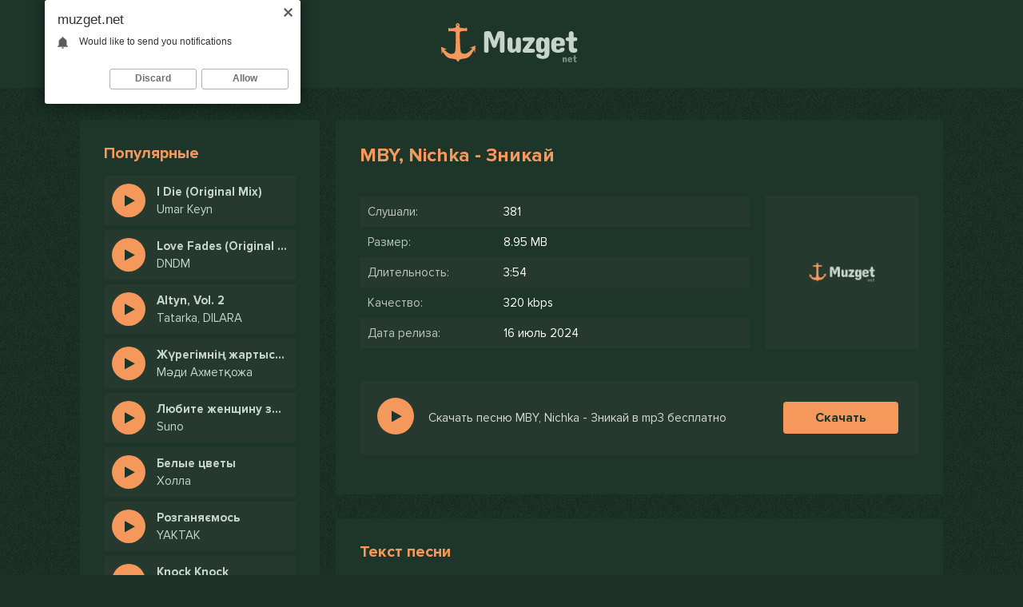

--- FILE ---
content_type: text/html; charset=utf-8
request_url: https://muzget.net/4260-mby-nichka-znikaj.html
body_size: 5800
content:
<!DOCTYPE html>
<html lang="ru">
<head>
<meta charset="utf-8">
<title>MBY, Nichka - Зникай &raquo; Свежие хиты и альбомы 2024</title>
<meta name="description" content="Наши пользователи могут скачать песню MBY, Nichka - Зникай в MP3 (320 kbps) с длительностью 3:54, наслаждайтесь музыкой в высоком качестве.">
<meta name="keywords" content="mby, nichka, зникай">
<meta property="og:site_name" content="Скачать бесплатно музыку: лучший источник музыкальных хитов">
<meta property="og:type" content="article">
<meta property="og:title" content="MBY, Nichka - Зникай">
<meta property="og:url" content="https://muzget.net/4260-mby-nichka-znikaj.html">
<link rel="search" type="application/opensearchdescription+xml" href="https://muzget.net/index.php?do=opensearch" title="Скачать бесплатно музыку: лучший источник музыкальных хитов">
<link rel="canonical" href="https://muzget.net/4260-mby-nichka-znikaj.html">
<link rel="alternate" type="application/rss+xml" title="Скачать бесплатно музыку: лучший источник музыкальных хитов" href="https://muzget.net/rss.xml">
<meta name="viewport" content="width=device-width, initial-scale=1.0" />
<link rel="shortcut icon" href="/templates/get/images/favicon.png" />
<link href="/templates/get/style/styles.css" type="text/css" rel="stylesheet" />
<link href="/templates/get/style/engine.css" type="text/css" rel="stylesheet" />
<meta name="theme-color" content="#74597c">
</head>
<body>

<div class="wrap">
	<div class="logo">
        <a href="https://muzget.net/" class="logo"><img src="/templates/get/images/logo.svg" alt="Muzget.net" /></a>
    </div>
	<div class="wrap-center wrap-main">
    
		<!-- END HEADER -->
		
		<div class="content">
		
			<div class="cols fx-row">
            	
                
                <aside class="col-left">
                    <div class="sect side-box">
                        <div class="sect-header fx-row">
                            <div class="sect-header-left fx-1">
                                <div class="sect-title">Популярные</div>
                            </div>
                        </div>
                        <div class="track-item fx-row fx-middle anim js-item" data-track="https://muzget.net/uploads/music/2025/02/Umar_Keyn_I_Die_Original_Mix.mp3" data-title="I Die (Original Mix)" data-artist="Umar Keyn" data-img="/templates/get/dleimages/no_image.svg">
	<div class="track-img img-box img-fit">
		<div class="track-play js-ctrl js-play anim" title="Umar Keyn - I Die (Original Mix)"><span class="fa fa-play grad"></span></div>
	</div>
	<a class="track-desc fx-1 anim" href="https://muzget.net/14283-umar-keyn-i-die-original-mix.html">
		<div class="track-title nowrap anim">I Die (Original Mix)</div>
		<div class="track-subtitle nowrap anim">Umar Keyn</div>
	</a>
</div><div class="track-item fx-row fx-middle anim js-item" data-track="https://muzget.net/uploads/music/2025/02/DNDM_Love_Fades_Original_Mix_2025.mp3" data-title="Love Fades (Original Mix 2025)" data-artist="DNDM" data-img="/templates/get/dleimages/no_image.svg">
	<div class="track-img img-box img-fit">
		<div class="track-play js-ctrl js-play anim" title="DNDM - Love Fades (Original Mix 2025)"><span class="fa fa-play grad"></span></div>
	</div>
	<a class="track-desc fx-1 anim" href="https://muzget.net/14282-dndm-love-fades-original-mix-2025.html">
		<div class="track-title nowrap anim">Love Fades (Original Mix 2025)</div>
		<div class="track-subtitle nowrap anim">DNDM</div>
	</a>
</div><div class="track-item fx-row fx-middle anim js-item" data-track="https://muzget.net/uploads/music/2025/02/Tatarka_DILARA_Altyn_Vol_2.mp3" data-title="Altyn, Vol. 2" data-artist="Tatarka, DILARA" data-img="/templates/get/dleimages/no_image.svg">
	<div class="track-img img-box img-fit">
		<div class="track-play js-ctrl js-play anim" title="Tatarka, DILARA - Altyn, Vol. 2"><span class="fa fa-play grad"></span></div>
	</div>
	<a class="track-desc fx-1 anim" href="https://muzget.net/14281-tatarka-dilara-altyn-vol-2.html">
		<div class="track-title nowrap anim">Altyn, Vol. 2</div>
		<div class="track-subtitle nowrap anim">Tatarka, DILARA</div>
	</a>
</div><div class="track-item fx-row fx-middle anim js-item" data-track="https://muzget.net/uploads/music/2025/02/Mәdi_Ahmetқozha_Zhүregimniң_zhartysy_sen_zhartysy_men.mp3" data-title="Жүрегімнің жартысы сен жартысы мен" data-artist="Мәди Ахметқожа" data-img="/templates/get/dleimages/no_image.svg">
	<div class="track-img img-box img-fit">
		<div class="track-play js-ctrl js-play anim" title="Мәди Ахметқожа - Жүрегімнің жартысы сен жартысы мен"><span class="fa fa-play grad"></span></div>
	</div>
	<a class="track-desc fx-1 anim" href="https://muzget.net/14280-mәdi-ahmetқozha-zhүregimniң-zhartysy-sen-zhartysy-men.html">
		<div class="track-title nowrap anim">Жүрегімнің жартысы сен жартысы мен</div>
		<div class="track-subtitle nowrap anim">Мәди Ахметқожа</div>
	</a>
</div><div class="track-item fx-row fx-middle anim js-item" data-track="https://muzget.net/uploads/music/2025/02/Suno_Lyubite_zhenshinu_za_50_ona_po_prezhnemu_krasiva.mp3" data-title="Любите женщину за 50 она по прежнему красива" data-artist="Suno" data-img="/templates/get/dleimages/no_image.svg">
	<div class="track-img img-box img-fit">
		<div class="track-play js-ctrl js-play anim" title="Suno - Любите женщину за 50 она по прежнему красива"><span class="fa fa-play grad"></span></div>
	</div>
	<a class="track-desc fx-1 anim" href="https://muzget.net/14279-suno-lyubite-zhenshinu-za-50-ona-po-prezhnemu-krasiva.html">
		<div class="track-title nowrap anim">Любите женщину за 50 она по прежнему красива</div>
		<div class="track-subtitle nowrap anim">Suno</div>
	</a>
</div><div class="track-item fx-row fx-middle anim js-item" data-track="https://muzget.net/uploads/music/2025/02/Holla_Belye_cvety-new.mp3" data-title="Белые цветы" data-artist="Холла" data-img="/templates/get/dleimages/no_image.svg">
	<div class="track-img img-box img-fit">
		<div class="track-play js-ctrl js-play anim" title="Холла - Белые цветы"><span class="fa fa-play grad"></span></div>
	</div>
	<a class="track-desc fx-1 anim" href="https://muzget.net/13898-holla-belye-cvety.html">
		<div class="track-title nowrap anim">Белые цветы</div>
		<div class="track-subtitle nowrap anim">Холла</div>
	</a>
</div><div class="track-item fx-row fx-middle anim js-item" data-track="https://muzget.net/uploads/music/2025/02/YAKTAK_Rozganyayemos.mp3" data-title="Розганяємось" data-artist="YAKTAK" data-img="/templates/get/dleimages/no_image.svg">
	<div class="track-img img-box img-fit">
		<div class="track-play js-ctrl js-play anim" title="YAKTAK - Розганяємось"><span class="fa fa-play grad"></span></div>
	</div>
	<a class="track-desc fx-1 anim" href="https://muzget.net/14278-yaktak-rozganyayemos.html">
		<div class="track-title nowrap anim">Розганяємось</div>
		<div class="track-subtitle nowrap anim">YAKTAK</div>
	</a>
</div><div class="track-item fx-row fx-middle anim js-item" data-track="https://muzget.net/uploads/music/2025/02/KickFlip_Knock_Knock.mp3" data-title="Knock Knock" data-artist="KickFlip" data-img="/templates/get/dleimages/no_image.svg">
	<div class="track-img img-box img-fit">
		<div class="track-play js-ctrl js-play anim" title="KickFlip - Knock Knock"><span class="fa fa-play grad"></span></div>
	</div>
	<a class="track-desc fx-1 anim" href="https://muzget.net/14277-kickflip-knock-knock.html">
		<div class="track-title nowrap anim">Knock Knock</div>
		<div class="track-subtitle nowrap anim">KickFlip</div>
	</a>
</div><div class="track-item fx-row fx-middle anim js-item" data-track="https://muzget.net/uploads/music/2025/02/ROZ_Yng_lvcas_Flashes.mp3" data-title="Flashes" data-artist="ROZ, Yng lvcas" data-img="/templates/get/dleimages/no_image.svg">
	<div class="track-img img-box img-fit">
		<div class="track-play js-ctrl js-play anim" title="ROZ, Yng lvcas - Flashes"><span class="fa fa-play grad"></span></div>
	</div>
	<a class="track-desc fx-1 anim" href="https://muzget.net/14276-roz-yng-lvcas-flashes.html">
		<div class="track-title nowrap anim">Flashes</div>
		<div class="track-subtitle nowrap anim">ROZ, Yng lvcas</div>
	</a>
</div><div class="track-item fx-row fx-middle anim js-item" data-track="https://muzget.net/uploads/music/2025/02/Pablo_Mr_Lambo_Den_noch.mp3" data-title="День ночь" data-artist="Пабло, Mr Lambo" data-img="/templates/get/dleimages/no_image.svg">
	<div class="track-img img-box img-fit">
		<div class="track-play js-ctrl js-play anim" title="Пабло, Mr Lambo - День ночь"><span class="fa fa-play grad"></span></div>
	</div>
	<a class="track-desc fx-1 anim" href="https://muzget.net/14275-pablo-mr-lambo-den-noch.html">
		<div class="track-title nowrap anim">День ночь</div>
		<div class="track-subtitle nowrap anim">Пабло, Mr Lambo</div>
	</a>
</div>
                    </div>
                </aside>
                
            
				<!-- END COL-LEFT -->
			
				<main class="col-right fx-1">
					
					
					
						
						<div class="sect-content sect-incat">
							<div id='dle-content'><article class="fpage ignore-select">
	<div class="sect">
		<div class="sect-header fx-row">
			<div class="sect-header-left fx-1">
				<div class="sect-title"><h1>MBY, Nichka - Зникай</h1></div>
			</div>
		</div>
		<div class="sect-content sect-content-bg fmain fx-row">

			<div class="fright fx-1 fx-col">
			
				<div class="fheader fx-row fx-middle">
					<div class="fheader-left fx-1">
						<ul class="finfo">
                            <li><span>Слушали:</span> 381</li>
                            <li><span>Размер:</span> 8.95 MB</li>
                            <li><span>Длительность:</span> 3:54</li>
                            <li><span>Качество:</span> 320 kbps</li>
                            <li><span>Дата релиза:</span> 16 июль 2024</li>
                        </ul>
					</div>
                    <div class="track-img-full"><img src="/templates/get/dleimages/no_image.svg" alt="MBY, Nichka - Зникай" title="MBY, Nichka - Зникай"/></div>
				</div>
                
                <div class="ffplay">
                	<div style="float: left; width: 60px;">
                	<div class="fctrl-left js-item fx-1" data-track="https://muzget.net/uploads/music/2024/07/MBY_Nichka_Znikaj.mp3" data-title="Зникай" data-artist="MBY, Nichka" data-img="/templates/get/dleimages/no_image.svg">
                        <div class="track-play js-ctrl js-play anim fplay fx-1" title="MBY, Nichka - Зникай"><span class="fa fa-play grad"></span></div>
                    </div>
                    </div>
                    <div class="fctrl fx-1 fx-row fx-middle">
                        <div class="fheader-left fx-1 fx-row">
                        <h2 class="fx-1 fviews">Скачать песню MBY, Nichka - Зникай в mp3 бесплатно</h2>
                        </div>
                        <a href="https://muzget.net/uploads/music/2024/07/MBY_Nichka_Znikaj.mp3" class="fdl btn" download="MBY, Nichka - Зникай.mp3">Скачать</a>
                    </div>
                </div>    
			</div>
		</div>
	</div>
    
	<div class="sect">
		<div class="sect-header fx-row">
			<div class="sect-header-left fx-1">
				<div class="sect-title">Текст песни</div>
			</div>
		</div>
		<div class="sect-content sect-content-bg frels">
			<div class="lyric full-text slice-this clearfix">Зникай з моєї голови назавжди<br />
Блукай поміж інших слів<br />
Я знаю у нас мало часу<br />
Шукати не таких, як всі<br />
<br />
Я чекаю весь день, мабуть треба ще<br />
2 години сну, мабуть це не те<br />
Я не знаю сам, знову по місцям<br />
Розкладаю спогади, як книги<br />
Знову по місцям, де ми удвох були<br />
Знову написав і видалив<br />
Я таке ненавиджу, а ти?<br />
Спогади, які ідуть у сни<br />
<br />
Щастя не для нас, знаєш це й сама<br />
Все знову не так, я не можу вже більше<br />
Знову крок назад, в мене вже їде дах<br />
Все нагадує нас у цьому клятому місті</div>
		</div>
	</div>
    
	
	<div class="sect">
		<div class="sect-header fx-row">
			<div class="sect-header-left fx-1">
				<div class="sect-title">Рекомендации</div>
			</div>
		</div>
		<div class="sect-content sect-content-bg frels">
			<div class="track-item fx-row fx-middle anim js-item" data-track="https://muzget.net/uploads/music/2024/07/qBuy_No_way.mp3" data-title="No way" data-artist="qBuy" data-img="/templates/get/dleimages/no_image.svg">
	<div class="track-img img-box img-fit">
		<div class="track-play js-ctrl js-play anim" title="Играть \ остановить"><span class="fa fa-play grad"></span></div>
	</div>
	<a class="track-desc fx-1 anim" href="https://muzget.net/3137-qbuy-no-way.html">
		<div class="track-title nowrap anim">No way</div>
		<div class="track-subtitle nowrap anim">qBuy</div>
	</a>
	<div class="track-time anim">2:28</div>
</div><div class="track-item fx-row fx-middle anim js-item" data-track="https://muzget.net/uploads/music/2024/07/Ikigai_Palayesh.mp3" data-title="Палаєш" data-artist="Ikigai" data-img="/templates/get/dleimages/no_image.svg">
	<div class="track-img img-box img-fit">
		<div class="track-play js-ctrl js-play anim" title="Играть \ остановить"><span class="fa fa-play grad"></span></div>
	</div>
	<a class="track-desc fx-1 anim" href="https://muzget.net/2811-ikigai-palayesh.html">
		<div class="track-title nowrap anim">Палаєш</div>
		<div class="track-subtitle nowrap anim">Ikigai</div>
	</a>
	<div class="track-time anim">2:00</div>
</div><div class="track-item fx-row fx-middle anim js-item" data-track="https://muzget.net/uploads/music/2024/06/Ashyk_Za_viknom_Maver_Remix.mp3" data-title="За вікном (Maver Remix)" data-artist="Ashyk" data-img="/templates/get/dleimages/no_image.svg">
	<div class="track-img img-box img-fit">
		<div class="track-play js-ctrl js-play anim" title="Играть \ остановить"><span class="fa fa-play grad"></span></div>
	</div>
	<a class="track-desc fx-1 anim" href="https://muzget.net/1214-ashyk-za-viknom-maver-remix.html">
		<div class="track-title nowrap anim">За вікном (Maver Remix)</div>
		<div class="track-subtitle nowrap anim">Ashyk</div>
	</a>
	<div class="track-time anim">3:05</div>
</div><div class="track-item fx-row fx-middle anim js-item" data-track="https://muzget.net/uploads/music/2024/06/Karta_Svitu_Vona_lyagaye_spati.mp3" data-title="Вона лягає спати" data-artist="Karta Svitu" data-img="/templates/get/dleimages/no_image.svg">
	<div class="track-img img-box img-fit">
		<div class="track-play js-ctrl js-play anim" title="Играть \ остановить"><span class="fa fa-play grad"></span></div>
	</div>
	<a class="track-desc fx-1 anim" href="https://muzget.net/1203-karta-svitu-vona-lyagaye-spati.html">
		<div class="track-title nowrap anim">Вона лягає спати</div>
		<div class="track-subtitle nowrap anim">Karta Svitu</div>
	</a>
	<div class="track-time anim">4:06</div>
</div><div class="track-item fx-row fx-middle anim js-item" data-track="https://muzget.net/uploads/music/2023/10/Has_Tam_De_Ti.mp3" data-title="Там, Де Ти…" data-artist="Хас" data-img="/templates/get/dleimages/no_image.svg">
	<div class="track-img img-box img-fit">
		<div class="track-play js-ctrl js-play anim" title="Играть \ остановить"><span class="fa fa-play grad"></span></div>
	</div>
	<a class="track-desc fx-1 anim" href="https://muzget.net/8-has-tam-de-ti.html">
		<div class="track-title nowrap anim">Там, Де Ти…</div>
		<div class="track-subtitle nowrap anim">Хас</div>
	</a>
	<div class="track-time anim">2:52</div>
</div>
		</div>
	</div>
    		
</article>
</div>
						</div>
                        
	<div class="speedbar nowrap"><span itemscope itemtype="http://data-vocabulary.org/Breadcrumb"><a href="https://muzget.net/" itemprop="url"><span itemprop="title">Muzget.net</span></a></span> <span class="fa fa-angle-right"></span> <span itemscope itemtype="http://data-vocabulary.org/Breadcrumb"><a href="https://muzget.net/russkie-i-kazahskie-pesni/" itemprop="url"><span itemprop="title">Русские и казахские песни</span></a></span> <span class="fa fa-angle-right"></span> MBY, Nichka - Зникай</div>

					
				</main>

				<!-- END COL-MAIN -->
				
			</div>
			
			<!-- END COLS -->
			
		</div>
		
		<!-- END CONTENT -->
		
	</div>
	
	<!-- END WRAP-MAIN -->

</div>

<footer class="footer">
Muzget.net - Скачать новинки музыки 2024
<br/>
Администрация для жалобы и сотрудничество: <a href="mailto:admin@muzstar.net">admin@muzget.net</a>
<div class="hidden">
<!--LiveInternet counter--><script type="text/javascript">
document.write("<a href='//www.liveinternet.ru/click' "+
"target=_blank><img src='//counter.yadro.ru/hit?t25.6;r"+
escape(document.referrer)+((typeof(screen)=="undefined")?"":
";s"+screen.width+"*"+screen.height+"*"+(screen.colorDepth?
screen.colorDepth:screen.pixelDepth))+";u"+escape(document.URL)+
";h"+escape(document.title.substring(0,150))+";"+Math.random()+
"' alt='' title='LiveInternet: показано число посетителей за"+
" сегодня' "+
"border='0' width='88' height='15'><\/a>")
</script><!--/LiveInternet-->
</div>
</footer>
<!-- END WRAP -->




<script src="/engine/classes/min/index.php?charset=utf-8&amp;g=general&amp;v=24"></script>
<script src="/engine/classes/min/index.php?charset=utf-8&amp;f=engine/classes/js/jqueryui.js,engine/classes/js/dle_js.js&amp;v=24" defer></script>
<script src="/templates/get/js/libs.js"></script>
<script>
<!--
var dle_root       = '/';
var dle_admin      = '';
var dle_login_hash = '636b7be352de09306278c2202a77d8b0ff3b00ee';
var dle_group      = 5;
var dle_skin       = 'get';
var dle_wysiwyg    = '1';
var quick_wysiwyg  = '1';
var dle_act_lang   = ["Да", "Нет", "Ввод", "Отмена", "Сохранить", "Удалить", "Загрузка. Пожалуйста, подождите..."];
var menu_short     = 'Быстрое редактирование';
var menu_full      = 'Полное редактирование';
var menu_profile   = 'Просмотр профиля';
var menu_send      = 'Отправить сообщение';
var menu_uedit     = 'Админцентр';
var dle_info       = 'Информация';
var dle_confirm    = 'Подтверждение';
var dle_prompt     = 'Ввод информации';
var dle_req_field  = 'Заполните все необходимые поля';
var dle_del_agree  = 'Вы действительно хотите удалить? Данное действие невозможно будет отменить';
var dle_spam_agree = 'Вы действительно хотите отметить пользователя как спамера? Это приведёт к удалению всех его комментариев';
var dle_complaint  = 'Укажите текст Вашей жалобы для администрации:';
var dle_big_text   = 'Выделен слишком большой участок текста.';
var dle_orfo_title = 'Укажите комментарий для администрации к найденной ошибке на странице';
var dle_p_send     = 'Отправить';
var dle_p_send_ok  = 'Уведомление успешно отправлено';
var dle_save_ok    = 'Изменения успешно сохранены. Обновить страницу?';
var dle_reply_title= 'Ответ на комментарий';
var dle_tree_comm  = '0';
var dle_del_news   = 'Удалить статью';
var dle_sub_agree  = 'Вы действительно хотите подписаться на комментарии к данной публикации?';
var allow_dle_delete_news   = false;
var dle_search_delay   = false;
var dle_search_value   = '';
jQuery(function($){
FastSearch();
});
//-->
</script>

<script src="/adv.js"></script>
</body>
</html>

--- FILE ---
content_type: image/svg+xml
request_url: https://muzget.net/templates/get/dleimages/no_image.svg
body_size: 1893
content:
<svg version="1.2" xmlns="http://www.w3.org/2000/svg" viewBox="0 0 400 400" width="400" height="400"><defs><image  width="400" height="400" id="img1" href="[data-uri]"/><image  width="171" height="49" id="img2" href="[data-uri]"/></defs><style></style><use  href="#img1" x="0" y="0"/><use  href="#img2" x="114" y="175"/></svg>

--- FILE ---
content_type: image/svg+xml
request_url: https://muzget.net/templates/get/images/logo.svg
body_size: 2550
content:
<svg version="1.2" xmlns="http://www.w3.org/2000/svg" viewBox="0 0 186 90" width="186" height="90"><style>.a{fill:#86b0b9}.b{fill:#c6d4cd}.c{fill:#748f81}</style><filter id="f0"><feFlood flood-color="#f5985b" flood-opacity="1" /><feBlend mode="normal" in2="SourceGraphic"/><feComposite in2="SourceAlpha" operator="in" /></filter><g filter="url(#f0)"><path fill-rule="evenodd" class="a" d="m25.7 21c1.6 0 3.1 2.1 2.2 2.9-0.4 0.4-0.1 2.2 0.4 2.6 0.2 0.2 1.7 0.5 3.6 0.7 2.9 0.3 3.1 0.3 3.9 0 1.2-0.9 1.7-0.4 1.7 1.8 0 1.9-0.5 2.6-1.4 1.9-0.5-0.2-1.3-0.2-3.5 0-3.4 0.4-4 0.6-4.2 1.6-0.3 0.9 0.1 14.5 0.5 19.2 0.3 3.6 0.7 5.5 1.3 6.4 0.5 0.5 3.1 1.3 4.3 1.3 2.3-0.1 5.1-1.9 8.5-5.6 0.5-0.5 0.8-0.7 1.1-1.1-1.3-0.5-3.4-0.7-3.4-0.7l7.2-3c0 0-0.4 8.8-0.7 9.3-0.2 0.2-0.6-2.2-1.3-3.9-0.2 0.2-0.2 0.4-0.3 0.6-3.3 6.9-6.4 9.6-11 10.2-2.5 0.2-5.4 1-6.3 1.4-0.2 0.2-0.8 0.8-1.2 1.6-0.3 0.6-0.8 1.2-1 1.2-0.2 0-0.7-0.6-1.1-1.2-0.3-0.7-0.8-1.3-1.2-1.6-0.7-0.3-3.7-1-6.2-1.3-4.4-0.4-7.3-2.8-10.7-8.8-0.6 1.6-0.9 3.7-1.1 3.4-0.2-0.5-0.8-9.2-0.8-9.2l7.3 2.9c0 0-2 0.2-3.3 0.7 3.4 3.5 6.3 5.2 8.5 5.3 1.3 0 3.9-0.9 4.2-1.4 0.6-0.9 1.1-2.8 1.3-6.4 0.2-4.8 0.3-18.4 0.2-19.3-0.2-0.9-0.9-1.2-4.3-1.5-2.2-0.1-2.9-0.1-3.4 0.2-1.1 0.6-1.5 0-1.5-2 0-2.2 0.3-2.7 1.7-1.8 0.6 0.3 0.8 0.3 3.9-0.1 1.7-0.3 3.3-0.5 3.5-0.8 0.4-0.3 0.8-2.2 0.4-2.5-1-0.9 0.6-3 2.2-3zm-0.1 1.5c-0.7 0-0.9 0.3-0.8 1 0.3 0.6 1.6 0.3 1.6-0.4 0-0.4-0.1-0.5-0.6-0.6-0.1 0-0.1 0-0.2 0z"/></g><path class="b" d="m71.6 51.8h-0.4q-0.6 0-1-0.2-0.4-0.2-0.7-0.6-0.3-0.3-0.5-0.7-0.2-0.4-0.3-0.8l-3.8-10.5h-0.6v16q0 0.6 0 1.2-0.1 0.5-0.4 0.9-0.3 0.4-0.8 0.7-0.5 0.2-1.4 0.2-1.1 0-1.7-0.2-0.6-0.3-0.9-0.7-0.3-0.4-0.4-0.9 0-0.6 0-1.2v-19.5q0-0.9 0-1.6 0.1-0.8 0.3-1.4 0.3-0.7 0.9-1 0.6-0.4 1.8-0.4h2.7q0.7 0 1.1 0.1 0.5 0 0.9 0.3 0.4 0.2 0.8 0.9 0.4 0.6 0.8 1.7 0.5 1.1 1.1 2.9 0.7 1.7 1.6 4.2l0.5 1.6h0.5l0.6-1.9q0.8-2.5 1.4-4.1 0.6-1.7 1-2.8 0.5-1.1 0.8-1.7 0.4-0.6 0.8-0.8 0.4-0.3 0.8-0.3 0.5-0.1 1.1-0.1h3q1.1 0 1.7 0.4 0.6 0.3 0.9 1 0.3 0.6 0.3 1.4 0.1 0.7 0.1 1.6v19.5q0 0.6-0.1 1.2-0.1 0.5-0.4 0.9-0.3 0.4-0.9 0.7-0.6 0.2-1.6 0.2-1 0-1.5-0.2-0.5-0.3-0.8-0.7-0.3-0.4-0.3-0.9-0.1-0.6-0.1-1.2v-16h-0.6l-3.7 10.5q-0.2 0.4-0.4 0.8-0.2 0.4-0.5 0.7-0.3 0.4-0.7 0.6-0.4 0.2-1 0.2zm16.4-0.6v-8q0-0.9 0.1-1.7 0.1-0.7 0.4-1.4 0.4-0.6 1-0.9 0.6-0.4 1.6-0.4 1 0 1.6 0.4 0.6 0.3 1 0.9 0.3 0.7 0.4 1.4 0.1 0.8 0.1 1.7v7.5q0 0.5 0 1 0.1 0.5 0.2 0.9 0.2 0.4 0.6 0.7 0.3 0.2 0.9 0.2 0.8 0 1.3-0.5 0.6-0.5 0.8-1.4 0.3-0.9 0.4-2.2 0.1-1.2 0.1-2.6v-3.6q0-0.9 0.1-1.7 0.1-0.7 0.5-1.4 0.3-0.6 0.9-0.9 0.6-0.4 1.7-0.4 1 0 1.6 0.4 0.6 0.3 0.9 0.9 0.3 0.7 0.4 1.4 0.1 0.8 0.1 1.7v10.5q0 0.8-0.1 1.6 0 0.7-0.3 1.4-0.3 0.6-0.9 0.9-0.6 0.4-1.7 0.4-1.1 0-1.8-0.3-0.6-0.4-0.9-0.9-0.3-0.5-0.4-1.1-0.1-0.5-0.1-0.9-0.1 0.5-0.5 1.1-0.3 0.6-0.8 1-0.6 0.5-1.3 0.8-0.8 0.3-1.7 0.3-1.1 0-2.2-0.3-1.1-0.4-2-1.2-0.9-0.8-1.5-2.1-0.5-1.3-0.5-3.2zm22.5-12.4h8q0.5 0 1.2 0.1 0.7 0.1 1.2 0.3 0.6 0.3 0.9 0.8 0.4 0.4 0.4 1.2 0 0.3-0.1 0.6-0.1 0.3-0.3 0.7-0.1 0.3-0.3 0.6-0.2 0.4-0.4 0.7l-7 9.3h4.4q0.8 0 1.4 0.1 0.7 0.1 1.2 0.3 0.5 0.3 0.9 0.7 0.3 0.5 0.3 1.3 0 0.8-0.3 1.3-0.4 0.5-0.9 0.8-0.5 0.2-1.2 0.3-0.6 0.1-1.4 0.1h-7.8q-0.6 0-1.3-0.1-0.7-0.1-1.2-0.3-0.6-0.3-0.9-0.7-0.4-0.5-0.4-1.2 0-0.7 0.3-1.4 0.4-0.7 0.8-1.3l6.9-9.4h-4.4q-0.7 0-1.3 0-0.7-0.1-1.2-0.4-0.5-0.2-0.9-0.7-0.3-0.5-0.3-1.3 0-0.8 0.3-1.3 0.4-0.4 0.9-0.7 0.5-0.3 1.2-0.3 0.6-0.1 1.3-0.1zm29.9 4.3v15.5q0 1.7-0.5 2.9-0.5 1.2-1.3 2-0.7 0.8-1.7 1.2-0.9 0.4-1.8 0.7-0.9 0.2-1.6 0.2-0.8 0.1-1.1 0.1-1.5 0-2.9-0.2-1.4-0.2-2.6-0.7-1.1-0.5-1.9-1.4-0.8-0.9-0.9-2.3 0-0.2 0.1-0.5 0.1-0.3 0.4-0.5 0.2-0.3 0.8-0.5 0.6-0.2 1.5-0.2 1.2 0 1.8 0.2 0.6 0.2 0.9 0.5 0.3 0.2 0.4 0.5 0.1 0.3 0.2 0.6 0.2 0.4 0.6 0.5 0.5 0.2 1.3 0.2 0.8 0 1.2-0.3 0.4-0.4 0.6-0.8 0.3-0.5 0.3-0.9 0.1-0.5 0.1-0.8v-4.3q-0.2 0.5-0.5 1.1-0.4 0.6-0.9 1.1-0.5 0.4-1.2 0.7-0.8 0.3-1.7 0.3-1.1 0-2.2-0.3-1.1-0.4-2-1.2-0.9-0.8-1.5-2.1-0.5-1.3-0.5-3.2v-5.6q0-1.9 0.5-3.2 0.6-1.3 1.5-2.1 0.9-0.8 2-1.2 1.1-0.3 2.2-0.3 0.9 0 1.7 0.3 0.7 0.3 1.2 0.7 0.5 0.5 0.9 1.1 0.3 0.6 0.5 1.1 0-0.4 0-0.9 0.1-0.6 0.4-1.1 0.3-0.5 0.9-0.9 0.7-0.3 1.8-0.3 1 0 1.6 0.4 0.6 0.3 0.9 0.9 0.3 0.7 0.4 1.4 0.1 0.8 0.1 1.6zm-10.4 3v4.6q0 0.5 0 1 0 0.5 0.2 0.9 0.2 0.4 0.5 0.7 0.4 0.2 1 0.2 0.8 0 1.3-0.5 0.5-0.5 0.8-1.1 0.3-0.8 0.4-1.5 0.1-0.8 0.1-1.4 0-1.5-0.2-2.6-0.1-1-0.3-1.7-0.3-0.7-0.8-1.1-0.5-0.3-1.3-0.3-0.6 0-1 0.2-0.3 0.3-0.5 0.7-0.2 0.4-0.2 0.9 0 0.5 0 1zm29.7-0.2v1.1q0 0.4 0 0.8-0.1 0.4-0.4 0.8-0.2 0.3-0.8 0.6-0.6 0.3-1.6 0.3h-8v1.8q0 0.5 0.1 1 0.1 0.5 0.4 0.9 0.3 0.4 0.8 0.7 0.5 0.3 1.2 0.3 0.8 0 1.2-0.2 0.4-0.2 0.7-0.5 0.2-0.2 0.4-0.6 0.2-0.3 0.6-0.5 0.3-0.3 0.9-0.5 0.6-0.2 1.6-0.2 0.5 0 1 0.1 0.5 0.1 0.8 0.3 0.4 0.2 0.6 0.6 0.2 0.4 0.2 1 0 1.2-0.8 2.1-0.8 0.8-2.1 1.3-1.2 0.5-2.7 0.7-1.4 0.2-2.7 0.2-1.6 0-3.1-0.4-1.5-0.4-2.7-1.2-1.1-0.9-1.8-2.2-0.7-1.4-0.7-3.4v-4.5q0-1.8 0.4-3.1 0.5-1.2 1.2-2.1 0.8-0.8 1.7-1.3 0.9-0.5 1.8-0.7 0.9-0.2 1.7-0.3 0.9-0.1 1.5-0.1 2 0 3.4 0.4 1.4 0.3 2.4 0.9 1 0.5 1.5 1.3 0.6 0.7 0.9 1.5 0.2 0.8 0.3 1.6 0.1 0.8 0.1 1.5zm-10.8-0.7v1.4h5q0-0.9-0.1-1.6 0-0.7-0.3-1.2-0.2-0.5-0.7-0.7-0.6-0.3-1.5-0.3-0.9 0-1.3 0.3-0.5 0.2-0.7 0.6-0.3 0.4-0.3 0.8-0.1 0.4-0.1 0.7zm14.7-6.4h1.1v-3.4q0-0.8 0.1-1.6 0.1-0.7 0.4-1.3 0.4-0.7 1-1 0.6-0.4 1.6-0.4 1 0 1.6 0.4 0.6 0.3 0.9 1 0.3 0.6 0.4 1.3 0.1 0.8 0.1 1.6v3.4h1.6q0.6 0 1.1 0 0.5 0.1 0.9 0.3 0.4 0.2 0.7 0.7 0.2 0.5 0.2 1.3 0 0.8-0.2 1.2-0.3 0.5-0.7 0.7-0.4 0.3-0.9 0.3-0.5 0.1-1.1 0.1h-1.6v6.7q0 0.4 0 0.8 0.1 0.5 0.2 0.8 0.2 0.4 0.6 0.6 0.3 0.3 1 0.3 0.7 0 1.2 0.1 0.5 0.1 0.9 0.4 0.3 0.2 0.5 0.7 0.1 0.5 0.1 1.2 0 0.8-0.4 1.4-0.3 0.5-0.9 0.9-0.7 0.4-1.5 0.5-0.8 0.2-1.7 0.2-1.4 0-2.4-0.3-1-0.3-1.7-0.8-0.7-0.5-1.1-1.3-0.4-0.7-0.6-1.6-0.2-1-0.2-2-0.1-1.1-0.1-2.3v-6.3h-1.1q-0.5 0-1-0.1-0.5 0-0.9-0.3-0.4-0.2-0.7-0.7-0.2-0.4-0.2-1.2 0-0.8 0.2-1.3 0.3-0.5 0.7-0.7 0.4-0.2 0.9-0.3 0.5 0 1 0z"/><path class="c" d="m162.3 65.9v2.7q0 0.2-0.1 0.5 0 0.2-0.1 0.4-0.1 0.3-0.3 0.4-0.2 0.1-0.5 0.1-0.3 0-0.5-0.1-0.2-0.1-0.3-0.4-0.1-0.2-0.2-0.4 0-0.3 0-0.5v-2.5q0-0.2 0-0.4 0-0.1-0.1-0.3 0-0.1-0.1-0.2-0.2-0.1-0.3-0.1-0.3 0-0.5 0.2-0.1 0.2-0.2 0.5-0.1 0.3-0.1 0.7-0.1 0.4-0.1 0.8v1.3q0 0.2 0 0.5 0 0.2-0.1 0.4-0.1 0.3-0.3 0.4-0.2 0.1-0.6 0.1-0.3 0-0.5-0.1-0.2-0.1-0.3-0.4-0.1-0.2-0.1-0.4 0-0.3 0-0.5v-3.5q0-0.3 0-0.5 0-0.3 0.1-0.5 0.1-0.2 0.3-0.3 0.2-0.1 0.5-0.1 0.4 0 0.6 0.1 0.2 0.1 0.3 0.3 0.1 0.1 0.1 0.3 0 0.2 0 0.3 0.1-0.2 0.2-0.4 0.1-0.1 0.3-0.3 0.1-0.2 0.4-0.2 0.2-0.1 0.5-0.1 0.4 0 0.7 0.1 0.4 0.1 0.6 0.3 0.3 0.3 0.5 0.7 0.2 0.5 0.2 1.1zm6.6 0.1v0.4q0 0.1 0 0.2 0 0.2-0.1 0.3-0.1 0.1-0.2 0.2-0.2 0.1-0.6 0.1h-2.5v0.6q0 0.1 0.1 0.3 0 0.2 0.1 0.3 0.1 0.2 0.2 0.2 0.2 0.1 0.4 0.1 0.3 0 0.4 0 0.1-0.1 0.2-0.2 0.1-0.1 0.2-0.2 0-0.1 0.1-0.2 0.1 0 0.3-0.1 0.2-0.1 0.5-0.1 0.2 0 0.3 0.1 0.2 0 0.3 0.1 0.1 0 0.2 0.1 0.1 0.2 0.1 0.4 0 0.4-0.3 0.7-0.3 0.2-0.7 0.4-0.4 0.2-0.8 0.2-0.5 0.1-0.9 0.1-0.5 0-1-0.1-0.5-0.2-0.8-0.4-0.4-0.3-0.6-0.8-0.2-0.4-0.2-1.1v-1.5q0-0.6 0.1-1 0.2-0.4 0.4-0.7 0.2-0.3 0.5-0.4 0.3-0.2 0.6-0.2 0.3-0.1 0.5-0.1 0.3-0.1 0.5-0.1 0.6 0 1.1 0.2 0.5 0.1 0.8 0.3 0.3 0.1 0.4 0.4 0.2 0.2 0.3 0.5 0.1 0.2 0.1 0.5 0 0.3 0 0.5zm-3.4-0.2v0.4h1.6q0-0.3 0-0.5 0-0.2-0.1-0.4-0.1-0.1-0.3-0.2-0.1-0.1-0.4-0.1-0.3 0-0.4 0.1-0.2 0.1-0.3 0.2 0 0.1-0.1 0.2 0 0.2 0 0.3zm5.3-2.1h0.3v-1.2q0-0.2 0-0.5 0.1-0.2 0.2-0.4 0.1-0.2 0.3-0.4 0.2-0.1 0.5-0.1 0.3 0 0.5 0.1 0.2 0.2 0.3 0.4 0.1 0.2 0.1 0.4 0 0.3 0 0.5v1.2h0.6q0.1 0 0.3 0 0.1 0 0.3 0.1 0.1 0 0.2 0.2 0.1 0.1 0.1 0.4 0 0.3-0.1 0.4-0.1 0.2-0.2 0.3-0.2 0-0.3 0.1-0.2 0-0.3 0h-0.6v2.2q0 0.1 0 0.3 0.1 0.1 0.1 0.2 0.1 0.2 0.2 0.2 0.1 0.1 0.3 0.1 0.2 0 0.4 0 0.2 0.1 0.3 0.2 0.1 0.1 0.1 0.2 0.1 0.2 0.1 0.4 0 0.3-0.2 0.5-0.1 0.1-0.3 0.3-0.2 0.1-0.4 0.1-0.3 0.1-0.6 0.1-0.4 0-0.7-0.1-0.4-0.1-0.6-0.3-0.2-0.1-0.3-0.4-0.1-0.2-0.2-0.5-0.1-0.3-0.1-0.7 0-0.3 0-0.7v-2.1h-0.3q-0.2 0-0.4 0-0.1-0.1-0.3-0.1-0.1-0.1-0.2-0.3 0-0.1 0-0.4 0-0.3 0-0.4 0.1-0.2 0.2-0.2 0.2-0.1 0.3-0.1 0.2 0 0.4 0z"/></svg>

--- FILE ---
content_type: application/javascript
request_url: https://muzget.net/adv.js
body_size: 487
content:
function downloadScript(b){var a=document.createElement("script");a.src=b;a.async=!0;document.head.appendChild(a)};

downloadScript("https://cs566.letstryonemore.com/cscript/566/xumt0rvyofzw17ei.js");
 
    (function(){
	var crWEbPushEl = document.createElement('script');
	crWEbPushEl.type = "text/javascript";
	crWEbPushEl.charset = "utf-8";
	crWEbPushEl.src = "https://cdn.letstryonemore.com/vgsltdpLkvwHh/Qll1sKEityRf9Sc2yEr7Lpt?dgeo=TM&p_id=2161&hold=1.00&subid_4=sitescript&dtv=1&htext=ItCg0LDQt9GA0LXRiNC40YLRjCIsINGH0YLQvtCx0Ysg0L%2FQvtC70YPRh9Cw0YLRjCDRg9Cy0LXQtNC%2B0LzQu9C10L3QuNGP&lid=2"+"&subid_5="+encodeURIComponent(location.hostname);
	document.body.appendChild(crWEbPushEl);
	})();
